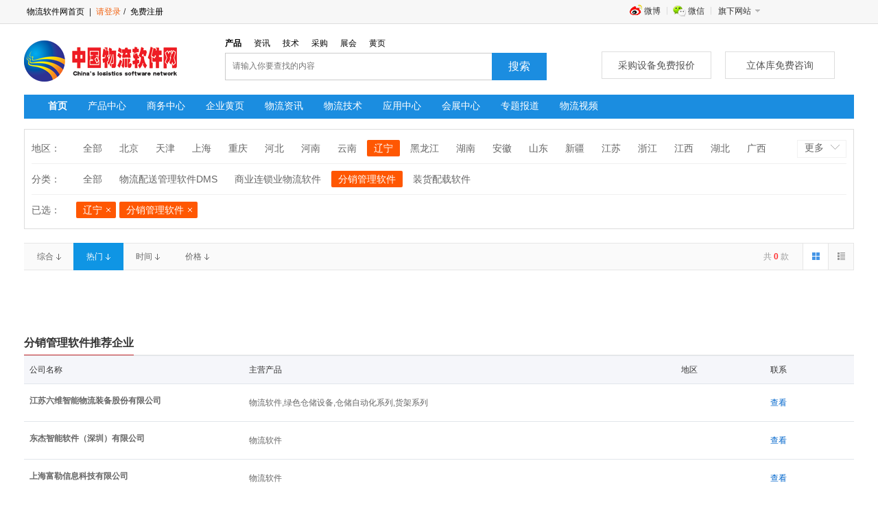

--- FILE ---
content_type: text/html; charset=utf-8
request_url: http://www.soft808.com/product/prolist/gt/2-16-12_91_7_543_0_0_1_i-1-a.html
body_size: 10747
content:
<!DOCTYPE html PUBLIC "-//W3C//DTD XHTML 1.0 Transitional//EN" "http://www.w3.org/TR/xhtml1/DTD/xhtml1-transitional.dtd">
<html xmlns="http://www.w3.org/1999/xhtml">
<head>
<meta http-equiv="Content-Type" content="text/html; charset=utf-8" />
<title>分销管理软件_产品中心_物流软件网</title>
<meta name="keywords" content="分销管理软件,分销管理软件最新报价,分销管理软件企业,分销管理软件品牌,分销管理软件参数" />
<meta name="description" content="物流产品网产品库提供 分销管理软件最新报价，分销管理软件企业，分销管理软件品牌，分销管理软件图片，分销管理软件参数等信息。还为您精选了分销管理软件公司黄页、行业资讯、价格行情、展会信息等。" />
<base href="http://www.soft808.com/"/>
<link rel="stylesheet" type="text/css" href="http://www.soft808.com/Public/Min/?f=/Public/Home/Css/base.css" />
<link rel="stylesheet" type="text/css" href="http://www.soft808.com/Public/Min/?f=/Public/Home/Css/product.css" />
<script type="text/javascript" src="http://www.soft808.com/Public/Min/?f=|/Public/Home/Js/jquery-1.8.3.min.js"></script>
<script type="text/javascript" src="http://www.soft808.com/Public/Min/?f=|/Public/Home/Js/jquery-toplink.js"></script>
<script type="text/javascript" src="http://www.soft808.com/Public/Min/?f=|/Public/Home/Js/script.js"></script>
<script type="text/javascript">
$(document).ready(function(){
  $(".select-more").click(function(){
  $(".select-list").toggle();
  });
});
</script>
<meta name="__tuopan808__" content="44ef81defb55caacc9374ffad2eeb2d3_ff20121d7a6f30115a28fdd6b2216df5" /></head>

<body>
<div class="top_bar">
  <div class="wrapper">
        <div class="client-nav"><span><a href="/">物流软件网首页</a> | <a href="/login/index.html" class="prominent" rel="nofollow">请登录</a>/<a href="/login/register.html" rel="nofollow"> 免费注册</a></span></div>    <div class="siderNav">
      <ul class="topmenu" clearfix="" id="jq_topmenu">
        <li class="weibo"> <strong> 微博 </strong>
          <div class="jq_hidebox" style="display:none;">
          	<div class="wbht"></div>
          </div>
        </li>
        <li class="weixin"> <strong> 微信 </strong>
          <div class="jq_hidebox" style="display: none; ">
            <div class="wxht"></div>
          </div>
        </li>

        <li class="webnav" qxpp="" style="background:none">
          <strong class="icon_arr"> 旗下网站 </strong>
          <div class="jq_hidebox" style="display: none; " block;=""> 
          	<a href="http://www.chache808.com/" target="_blank"> 叉车产品网 </a> <br>
            <a href="http://www.huojia808.com/" target="_blank"> 货架产品网 </a> <br>
            <a href="http://www.tuopan808.com/" target="_blank"> 托盘产品网 </a> <br>
            <a href="http://www.auto808.com/" target="_blank"> 仓储自动化网 </a> <br>
            <a href="http://www.soft808.com/" target="_blank"> 物流软件网 </a> <br> 
          </div>
        </li>
        <!--<li><a href="http://old.56products.com/" target="_blank" rel="nofollow">旧版回顾</a></li>-->
      </ul>
    </div>
  </div>
</div>
<div id="header">
    <h1 class="logo"><a href="/" class="sy-logo"><img width="223" height="60" border="0" alt="" src="/Public/Home/Images/logo.png" /></a></h1>
    <div class="search">
        <ul class="search-type">
          <li class="active"><a val="0" data="Product" href="javascript:void(0);" rel="nofollow">产品</a></li>
          <li><a val="1" data="News" href="javascript:void(0);" rel="nofollow">资讯</a></li>
          <li><a val="2" data="Technology" href="javascript:void(0);" rel="nofollow">技术</a></li>
          <li><a val="3" data="Trade" href="javascript:void(0);" rel="nofollow">采购</a></li>
          <li><a val="4" data="Exhibit" href="javascript:void(0);" rel="nofollow">展会</a></li>
          <li><a val="5" data="Company" href="javascript:void(0);" rel="nofollow">黄页</a></li>
        </ul>
        <div class="search-box" id="search_ad">
            <form id="search_frm" action="/search/index.html" method='get' target="_blank">
            <div class="search-keyword">
              <input type="text" maxlength="30" autocomplete="off" class="skey" name="keyword" value="" placeholder="请输入你要查找的内容" />
            </div>
            <input type="submit" class="search-btn sbtn" hideFocus="true" value="搜索" />
            <input type="hidden" class="skey" name="ctrl" id="ctrl" value="Product" />
          <input type="hidden" name="__tuopan808__" value="44ef81defb55caacc9374ffad2eeb2d3_ff20121d7a6f30115a28fdd6b2216df5" /></form>
        </div>
     </div>
     <div class="tools-nav btn-box">
      	<span class="my-auction-price-box"><a class="btn-1 quick_0" href="javascript:void(0);" data="a" rel="nofollow">立体库免费咨询</a><a class="btn-1 quick_1" href="javascript:void(0);" data="b" rel="nofollow">采购设备免费报价</a></span>
     </div>
</div>
<script>
$(function(){
	//通用搜索
	$('#ctrl').val('Product');
	$('.search-type li a').click(function(){
		var ctrl = $(this).attr('data');
		$('#ctrl').val(ctrl);
	})
	//微博微信触发显示
	$("#jq_topmenu li").hover(function(){
			$(this).addClass("hover").find("div.jq_hidebox").show();
		},function(){
			$(this).removeClass("hover").find("div.jq_hidebox").hide();
	});
	//快速咨询
	$('.quick_0,.quick_1').click(function(){
		var v = $(this).attr('data');
		if(v=='a'){
			$("#option").val('立体仓库咨询');
		}else if(v=='b'){
			$("#option").val('设备采购咨询');
		}
		$('.prompt').show();
		$('.prompt-bg').show();
	});
	$('.ui-dialog-close').click(function(){
		$('.prompt').hide();
		$('.prompt-bg').hide();
	});
})
</script>

<div class="layout100">
    <div class="yHeader">
        <!-- 导航   start  -->
        <div class="yNavIndex">
            
            <ul class="yMenuIndex">
    <li><a href="http://www.soft808.com" class="yMenua">首页</a></li>
    <li><a href="http://www.soft808.com/product/index.html">产品中心<span></span></a></li>
    <li><a href="http://www.soft808.com/trade/index.html">商务中心</a></li>
    <li><a href="http://www.soft808.com/company/index.html">企业黄页</a></li>
    <li><a href="http://www.soft808.com/news/index.html">物流资讯</a></li>
    <li><a href="http://www.soft808.com/technology/index.html">物流技术</a></li>
    <li><a href="http://www.soft808.com/apply/index.html">应用中心</a></li>
    <li><a href="http://www.soft808.com/exhibit/index.html">会展中心</a></li>
    <li><a href="http://www.soft808.com/special/index.html">专题报道</a></li>
    <li><a href="http://www.soft808.com/video/index.html">物流视频</a></li>
</ul>        </div>
        <!-- 导航   end  -->
    </div>
</div>
<div class="blank10 clear"></div>
<!--叉车-->
<!--自动化立体仓库-->
<!--自动货柜-->
<!--拣选系统-->
<!--电子标签-->
<!--物流软件-->
<!--仓储自动化系列-->
<!--输送-->
<div class="blank5 clear"></div>
<div class="wrapper clearfix">
<div class="select-box">
  <ul class="select">
		<li class="select-list">
		  <dl id="select1">
				<dt>地区：</dt>
				                <dd class="select-all "><a href="/product/prolist/gt/1-16-12_91_0_543_0_0_1_i-0-a.html">全部</a></dd>
                                <dd ><a href="/product/prolist/gt/1-16-12_91_2_543_0_0_1_i-0-a.html">北京</a></dd>                <dd ><a href="/product/prolist/gt/1-16-12_91_3_543_0_0_1_i-0-a.html">天津</a></dd>                <dd ><a href="/product/prolist/gt/1-16-12_91_10_543_0_0_1_i-0-a.html">上海</a></dd>                <dd ><a href="/product/prolist/gt/1-16-12_91_23_543_0_0_1_i-0-a.html">重庆</a></dd>                <dd ><a href="/product/prolist/gt/1-16-12_91_4_543_0_0_1_i-0-a.html">河北</a></dd>                <dd ><a href="/product/prolist/gt/1-16-12_91_17_543_0_0_1_i-0-a.html">河南</a></dd>                <dd ><a href="/product/prolist/gt/1-16-12_91_26_543_0_0_1_i-0-a.html">云南</a></dd>                <dd class="selected"><a href="/product/prolist/gt/1-16-12_91_7_543_0_0_1_i-0-a.html">辽宁</a></dd>                <dd ><a href="/product/prolist/gt/1-16-12_91_9_543_0_0_1_i-0-a.html">黑龙江</a></dd>                <dd ><a href="/product/prolist/gt/1-16-12_91_19_543_0_0_1_i-0-a.html">湖南</a></dd>                <dd ><a href="/product/prolist/gt/1-16-12_91_13_543_0_0_1_i-0-a.html">安徽</a></dd>                <dd ><a href="/product/prolist/gt/1-16-12_91_20_543_0_0_1_i-0-a.html">山东</a></dd>                <dd ><a href="/product/prolist/gt/1-16-12_91_32_543_0_0_1_i-0-a.html">新疆</a></dd>                <dd ><a href="/product/prolist/gt/1-16-12_91_11_543_0_0_1_i-0-a.html">江苏</a></dd>                <dd ><a href="/product/prolist/gt/1-16-12_91_12_543_0_0_1_i-0-a.html">浙江</a></dd>                <dd ><a href="/product/prolist/gt/1-16-12_91_15_543_0_0_1_i-0-a.html">江西</a></dd>                <dd ><a href="/product/prolist/gt/1-16-12_91_18_543_0_0_1_i-0-a.html">湖北</a></dd>                <dd ><a href="/product/prolist/gt/1-16-12_91_21_543_0_0_1_i-0-a.html">广西</a></dd>		  </dl>
          <div class="select-more"><a href="#">更多</a><span></span></div>
		</li>
        <li class="select-list" style="display:none;">
			<dl id="select1">
				<dt>地区：</dt>
				                <dd class="select-all "><a href="/product/prolist/gt/1-16-12_91_0_543_0_0_1_i-0-a.html">全部</a></dd>
				                <dd ><a href="/product/prolist/gt/1-16-12_91_2_543_0__1_i-0-a.html">北京</a></dd>                <dd ><a href="/product/prolist/gt/1-16-12_91_3_543_0__1_i-0-a.html">天津</a></dd>                <dd ><a href="/product/prolist/gt/1-16-12_91_10_543_0__1_i-0-a.html">上海</a></dd>                <dd ><a href="/product/prolist/gt/1-16-12_91_23_543_0__1_i-0-a.html">重庆</a></dd>                <dd ><a href="/product/prolist/gt/1-16-12_91_4_543_0__1_i-0-a.html">河北</a></dd>                <dd ><a href="/product/prolist/gt/1-16-12_91_17_543_0__1_i-0-a.html">河南</a></dd>                <dd ><a href="/product/prolist/gt/1-16-12_91_26_543_0__1_i-0-a.html">云南</a></dd>                <dd class="selected"><a href="/product/prolist/gt/1-16-12_91_7_543_0__1_i-0-a.html">辽宁</a></dd>                <dd ><a href="/product/prolist/gt/1-16-12_91_9_543_0__1_i-0-a.html">黑龙江</a></dd>                <dd ><a href="/product/prolist/gt/1-16-12_91_19_543_0__1_i-0-a.html">湖南</a></dd>                <dd ><a href="/product/prolist/gt/1-16-12_91_13_543_0__1_i-0-a.html">安徽</a></dd>                <dd ><a href="/product/prolist/gt/1-16-12_91_20_543_0__1_i-0-a.html">广东</a></dd>                <dd ><a href="/product/prolist/gt/1-16-12_91_32_543_0__1_i-0-a.html">新疆</a></dd>                <dd ><a href="/product/prolist/gt/1-16-12_91_11_543_0__1_i-0-a.html">江苏</a></dd>                <dd ><a href="/product/prolist/gt/1-16-12_91_12_543_0__1_i-0-a.html">浙江</a></dd>                <dd ><a href="/product/prolist/gt/1-16-12_91_15_543_0__1_i-0-a.html">江西</a></dd>                <dd ><a href="/product/prolist/gt/1-16-12_91_18_543_0__1_i-0-a.html">湖北</a></dd>                <dd ><a href="/product/prolist/gt/1-16-12_91_21_543_0__1_i-0-a.html">广西</a></dd>                <dd ><a href="/product/prolist/gt/1-16-12_91_29_543_0__1_i-0-a.html">甘肃</a></dd>                <dd ><a href="/product/prolist/gt/1-16-12_91_5_543_0__1_i-0-a.html">山西</a></dd>                <dd ><a href="/product/prolist/gt/1-16-12_91_6_543_0__1_i-0-a.html">内蒙</a></dd>                <dd ><a href="/product/prolist/gt/1-16-12_91_28_543_0__1_i-0-a.html">陕西</a></dd>                <dd ><a href="/product/prolist/gt/1-16-12_91_8_543_0__1_i-0-a.html">吉林</a></dd>                <dd ><a href="/product/prolist/gt/1-16-12_91_14_543_0__1_i-0-a.html">福建</a></dd>                <dd ><a href="/product/prolist/gt/1-16-12_91_25_543_0__1_i-0-a.html">贵州</a></dd>                <dd ><a href="/product/prolist/gt/1-16-12_91_30_543_0__1_i-0-a.html">青海</a></dd>                <dd ><a href="/product/prolist/gt/1-16-12_91_24_543_0__1_i-0-a.html">四川</a></dd>                <dd ><a href="/product/prolist/gt/1-16-12_91_31_543_0__1_i-0-a.html">宁夏</a></dd>                <dd ><a href="/product/prolist/gt/1-16-12_91_22_543_0__1_i-0-a.html">海南</a></dd>		  </dl>
          <div class="select-more selected-more"><a href="#">更多</a><span></span></div>
		</li>
        <li class="select-border-b">
			<dl id="select2">
				<dt>分类：</dt>
                				<dd class="select-all "><a href="/product/prolist/gt/1-16-12_91_7_0_0_0_1_i-0-a.html">全部</a></dd>
		                        <dd ><a href="/product/prolist/gt/2-16-12_91_7_541_0_0_1_i-1-a.html">物流配送管理软件DMS</a></dd>                <dd ><a href="/product/prolist/gt/2-16-12_91_7_542_0_0_1_i-1-a.html">商业连锁业物流软件</a></dd>                <dd class="selected"><a href="/product/prolist/gt/2-16-12_91_7_543_0_0_1_i-1-a.html">分销管理软件</a></dd>                <dd ><a href="/product/prolist/gt/2-16-12_91_7_544_0_0_1_i-1-a.html">装货配载软件</a></dd>		  </dl>
	  	</li>		<li class="select-result">
			<dl>
				<dt>已选：</dt>
				                <dd class="selected" id="selectA"><a href="#">辽宁</a></dd>                <dd class="selected" id="selectB"><a href="#">分销管理软件</a></dd>		  </dl>
		</li>
	</ul>
</div>
</div>
<div class="blank20"></div>
<div class="clear"></div>
<div class="wrapper clearfix mt20">
  <div class="sort-box clearfix">
    <div class="mode-switch" id="J_ModeSwitch">
        <a  href="/product/prolist/gt/1-16-12_91_7_543_1_0_1_i-0-a.html" title="切换到列表" data-mode="1"><i class="list-mode"></i></a>
    <a class="active" href="/product/prolist/gt/1-16-12_91_7_543_0_0_1_i-0-a.html" title="切换到大图" data-mode="2"><i class="pic-mode"></i></a> </div>
    <span class="total">共 <b>0</b> 款</span>
    <div class="sort">
        <a  href="/product/prolist/gt/2-16-12_91_7_543_0_3_0_i-1-a.html" title="由高到低"><em>综合</em><i class="down"></i></a>
    <a class="active" href="/product/prolist/gt/2-16-12_91_7_543_0_0_0_i-1-a.html" title="由高到低"><em>热门</em><i class="down"></i></a>
    <a  href="/product/prolist/gt/2-16-12_91_7_543_0_1_0_i-1-a.html" title="由高到低"><em>时间</em><i class="down"></i></a>
    <a  href="/product/prolist/gt/2-16-12_91_7_543_0_2_0_i-1-a.html" title="由高到低"><em>价格</em><i class="down"></i></a>
    </div>
    <div class="clear"></div>
  </div>
  <div class="pic-mode-box">
    <ul class="prolist_02">
            <div class="clear"></div>
    </ul>
        <div class="page"></div>
  </div>
</div>
<div class="clear"></div>

<div class="blank20"></div>
<div class="wrapper">
  <div class="company-mod">
    <div class="pro-company-hdtit">
      <h2 class="tit">分销管理软件推荐企业</h2>
    </div>
    <div class="bd">
      <table class="table-company-list">
        <colgroup>
          <col class="col-t1" />
          <col class="col-t2" />
          <col class="col-t3" />
          <col class="col-t4" />
        </colgroup>
        <thead>
          <tr>
            <th>公司名称</th>
            <th>主营产品</th>
            <th>地区</th>
            <th>联系</th>
          </tr>
        </thead>
        <tbody id="tbinfo">
          <tr>
            <td><h6> <a href="/site/index/mi/76.html" target="_blank">江苏六维智能物流装备股份有限公司</a></h6></td>
            <td><a href="#">物流软件,绿色仓储设备,仓储自动化系列,货架系列</a></td>
            <td></td>
            <td class="text-right"><div class="operate"><a href="/site/index/mi/76.html" target="_blank">查看</a></div></td>
          </tr><tr>
            <td><h6> <a href="/site/index/mi/28500.html" target="_blank">东杰智能软件（深圳）有限公司</a></h6></td>
            <td><a href="#">物流软件</a></td>
            <td></td>
            <td class="text-right"><div class="operate"><a href="/site/index/mi/28500.html" target="_blank">查看</a></div></td>
          </tr><tr>
            <td><h6> <a href="/site/index/mi/50.html" target="_blank">上海富勒信息科技有限公司</a></h6></td>
            <td><a href="#">物流软件</a></td>
            <td></td>
            <td class="text-right"><div class="operate"><a href="/site/index/mi/50.html" target="_blank">查看</a></div></td>
          </tr><tr>
            <td><h6> <a href="/site/index/mi/102.html" target="_blank">上海科箭软件科技有限公司</a></h6></td>
            <td><a href="#">物流软件</a></td>
            <td></td>
            <td class="text-right"><div class="operate"><a href="/site/index/mi/102.html" target="_blank">查看</a></div></td>
          </tr><tr>
            <td><h6> <a href="/site/index/mi/21018.html" target="_blank">三发机电（深圳）有限公司</a></h6></td>
            <td><a href="#">自动识别,物流软件,仓库设施技术,绿色仓储设备,仓储自动化系列</a></td>
            <td></td>
            <td class="text-right"><div class="operate"><a href="/site/index/mi/21018.html" target="_blank">查看</a></div></td>
          </tr><tr>
            <td><h6> <a href="/site/index/mi/73.html" target="_blank">合肥维天运通信息科技股份有限公司</a></h6></td>
            <td><a href="#">物流软件</a></td>
            <td></td>
            <td class="text-right"><div class="operate"><a href="/site/index/mi/73.html" target="_blank">查看</a></div></td>
          </tr><tr>
            <td><h6> <a href="/site/index/mi/17132.html" target="_blank">上海洛勤物流软件公司</a></h6></td>
            <td><a href="#">物流软件</a></td>
            <td>北京市</td>
            <td class="text-right"><div class="operate"><a href="/site/index/mi/17132.html" target="_blank">查看</a></div></td>
          </tr><tr>
            <td><h6> <a href="/site/index/mi/14521.html" target="_blank">曼哈顿软件</a></h6></td>
            <td><a href="#">物流软件</a></td>
            <td></td>
            <td class="text-right"><div class="operate"><a href="/site/index/mi/14521.html" target="_blank">查看</a></div></td>
          </tr><tr>
            <td><h6> <a href="/site/index/mi/14519.html" target="_blank">上海领道软件有限公司</a></h6></td>
            <td><a href="#">物流软件</a></td>
            <td></td>
            <td class="text-right"><div class="operate"><a href="/site/index/mi/14519.html" target="_blank">查看</a></div></td>
          </tr><tr>
            <td><h6> <a href="/site/index/mi/59.html" target="_blank">深圳市金谷科技有限公司</a></h6></td>
            <td><a href="#">物流软件</a></td>
            <td></td>
            <td class="text-right"><div class="operate"><a href="/site/index/mi/59.html" target="_blank">查看</a></div></td>
          </tr><tr>
            <td><h6> <a href="/site/index/mi/72.html" target="_blank">哲尼思（上海）软件科技有限公司  </a></h6></td>
            <td><a href="#">物流软件</a></td>
            <td></td>
            <td class="text-right"><div class="operate"><a href="/site/index/mi/72.html" target="_blank">查看</a></div></td>
          </tr><tr>
            <td><h6> <a href="/site/index/mi/13939.html" target="_blank">北京新聚思信息技术有限公司</a></h6></td>
            <td><a href="#">物流软件</a></td>
            <td></td>
            <td class="text-right"><div class="operate"><a href="/site/index/mi/13939.html" target="_blank">查看</a></div></td>
          </tr><tr>
            <td><h6> <a href="/site/index/mi/28660.html" target="_blank">山西中科华诺机械装备有限公司</a></h6></td>
            <td><a href="#">货架系列,仓储自动化系列,物流周边设备,绿色仓储设备,物流软件</a></td>
            <td>山西省</td>
            <td class="text-right"><div class="operate"><a href="/site/index/mi/28660.html" target="_blank">查看</a></div></td>
          </tr><tr>
            <td><h6> <a href="/site/index/mi/28674.html" target="_blank">连云港乔夫文化传播有限公司</a></h6></td>
            <td><a href="#">物流软件</a></td>
            <td>江苏省</td>
            <td class="text-right"><div class="operate"><a href="/site/index/mi/28674.html" target="_blank">查看</a></div></td>
          </tr><tr>
            <td><h6> <a href="/site/index/mi/28605.html" target="_blank">上海吉炎展览服务有限公司</a></h6></td>
            <td><a href="#">物流软件</a></td>
            <td>上海市</td>
            <td class="text-right"><div class="operate"><a href="/site/index/mi/28605.html" target="_blank">查看</a></div></td>
          </tr><tr>
            <td><h6> <a href="/site/index/mi/28580.html" target="_blank">青岛海纵国际物流有限公司</a></h6></td>
            <td><a href="#">起重与运输,仓库设施技术,物流软件,运输与配送服务,</a></td>
            <td>山东省</td>
            <td class="text-right"><div class="operate"><a href="/site/index/mi/28580.html" target="_blank">查看</a></div></td>
          </tr><tr>
            <td><h6> <a href="/site/index/mi/28563.html" target="_blank">永安建材</a></h6></td>
            <td><a href="#">物流软件,</a></td>
            <td>北京市</td>
            <td class="text-right"><div class="operate"><a href="/site/index/mi/28563.html" target="_blank">查看</a></div></td>
          </tr><tr>
            <td><h6> <a href="/site/index/mi/28528.html" target="_blank">宁波众合瑞通智能科技有限公司</a></h6></td>
            <td><a href="#">物流软件,自动识别</a></td>
            <td>浙江省</td>
            <td class="text-right"><div class="operate"><a href="/site/index/mi/28528.html" target="_blank">查看</a></div></td>
          </tr><tr>
            <td><h6> <a href="/site/index/mi/28521.html" target="_blank">山东索罗门电子商务有限公司</a></h6></td>
            <td><a href="#">物流软件,运输与配送服务</a></td>
            <td>山东省</td>
            <td class="text-right"><div class="operate"><a href="/site/index/mi/28521.html" target="_blank">查看</a></div></td>
          </tr><tr>
            <td><h6> <a href="/site/index/mi/28464.html" target="_blank">深圳市雨滴科技有限公司</a></h6></td>
            <td><a href="#">物流周边设备,物流软件,自动识别,智能交通,</a></td>
            <td>广东省</td>
            <td class="text-right"><div class="operate"><a href="/site/index/mi/28464.html" target="_blank">查看</a></div></td>
          </tr><tr>
            <td><h6> <a href="/site/index/mi/24492.html" target="_blank">广州工博计算机科技有限公司</a></h6></td>
            <td><a href="#">物流软件,</a></td>
            <td>广东省</td>
            <td class="text-right"><div class="operate"><a href="/site/index/mi/24492.html" target="_blank">查看</a></div></td>
          </tr><tr>
            <td><h6> <a href="/site/index/mi/24486.html" target="_blank">深圳市里门物流服务有限公司</a></h6></td>
            <td><a href="#">物流周边设备,物流软件,运输与配送服务</a></td>
            <td>广东省</td>
            <td class="text-right"><div class="operate"><a href="/site/index/mi/24486.html" target="_blank">查看</a></div></td>
          </tr><tr>
            <td><h6> <a href="/site/index/mi/22362.html" target="_blank">上海合畅计算机科技有限公司</a></h6></td>
            <td><a href="#">物流软件</a></td>
            <td>上海市</td>
            <td class="text-right"><div class="operate"><a href="/site/index/mi/22362.html" target="_blank">查看</a></div></td>
          </tr><tr>
            <td><h6> <a href="/site/index/mi/27.html" target="_blank">北京易流网络科技有限公司</a></h6></td>
            <td><a href="#">物流软件,仓储自动化系列,货架系列,托盘系列,叉车系列</a></td>
            <td></td>
            <td class="text-right"><div class="operate"><a href="/site/index/mi/27.html" target="_blank">查看</a></div></td>
          </tr><tr>
            <td><h6> <a href="/site/index/mi/17487.html" target="_blank">苏州星通科远自动化设备有限公司</a></h6></td>
            <td><a href="#">物流周边设备,物流软件,智能交通</a></td>
            <td>江苏省</td>
            <td class="text-right"><div class="operate"><a href="/site/index/mi/17487.html" target="_blank">查看</a></div></td>
          </tr><tr>
            <td><h6> <a href="/site/index/mi/13371.html" target="_blank">曼哈特软件（上海）有限公司</a></h6></td>
            <td><a href="#">仓储自动化系列,物流软件,自动识别</a></td>
            <td>上海市</td>
            <td class="text-right"><div class="operate"><a href="/site/index/mi/13371.html" target="_blank">查看</a></div></td>
          </tr><tr>
            <td><h6> <a href="/site/index/mi/109.html" target="_blank">唯智信息技术（上海）有限公司</a></h6></td>
            <td><a href="#">物流软件</a></td>
            <td>上海市</td>
            <td class="text-right"><div class="operate"><a href="/site/index/mi/109.html" target="_blank">查看</a></div></td>
          </tr><tr>
            <td><h6> <a href="/site/index/mi/28681.html" target="_blank">广州旭程货运代理湛江分公司</a></h6></td>
            <td><a href="#">物流软件</a></td>
            <td>广东省</td>
            <td class="text-right"><div class="operate"><a href="/site/index/mi/28681.html" target="_blank">查看</a></div></td>
          </tr>        </tbody>
      </table>
    </div>
  </div>
</div>

<!-- 20240311
<script>
(function(){
    var bp = document.createElement('script');
    var curProtocol = window.location.protocol.split(':')[0];
    if (curProtocol === 'https'){
   bp.src = 'https://zz.bdstatic.com/linksubmit/push.js';
  }
  else{
  bp.src = 'http://push.zhanzhang.baidu.com/push.js';
  }
    var s = document.getElementsByTagName("script")[0];
    s.parentNode.insertBefore(bp, s);
})();
</script>
-->
<div class="blank20"></div>
<div class="footerBg mt15">
  <div class="footer">
    <div class="footer-bottom">
     <p><a rel="nofollow" href="/hnew/about/about.html" target="_blank">关于我们</a> | <a rel="nofollow" href="/hnew/about/honour.html" target="_blank">网站荣誉</a> | <a rel="nofollow" href="/hnew/about/lishi/index.html" target="_blank">网站理事</a> | <a rel="nofollow" href="/hnew/about/hyzn.html" target="_blank">会员指南</a><!-- | <a rel="nofollow" href="/hnew/about/service.html" target="_blank">广告服务</a>--> | <a rel="nofollow" href="/hnew/about/hylg.html" target="_blank">欢迎来稿</a> | <a rel="nofollow" href="/hnew/about/links.html" target="_blank">友情连接</a> | <a rel="nofollow" href="/hnew/about/contactus.html" target="_blank">联系我们</a></p>

      <p class="copyText"> <span>版权所有&copy;2000-2021 <a href="http://www.soft808.com/">物流软件网</a></span>  </p>
       <p><span>CopyRight&copy;www.soft808.com. All Rights Reserved</span></p>
	   <p><a href="https://beian.miit.gov.cn" target="_blank">京ICP备19011041号-8</a></p>
    </div>
  </div>
</div>
<!--快速咨询-->
<div class="prompt">
    <div class="prompt-title"><a class="ui-dialog-close" title="关闭"></a></div>
    <div class="prompt-input-content  pop-h390">
        <div class="pop-form-box">
            <div class="form-consult-title">
                <H2 class="tit">10秒快速发布需求</H2>
                <P>让物流专家来找您</P> 
            </div>
            <div class="ask-main">
                
                <div class="ask-form">
                    <div class="ask-form-item" id="form-item-account">
                      <label>我需要</label>
                      <select name="option" id="option" class="form-select">
                        <option value="设备采购咨询">设备采购咨询</option>
                        <option value="物流规划咨询">物流规划咨询</option>
                        <option value="立体仓库咨询">立体仓库咨询</option>
                        <option value="其它免费咨询">其它免费咨询</option>
                      </select>   
                    </div>
                    
                    <div class="ask-form-item" id="form-item-account">
                      <label>您的手机</label>
                      <input type="text" id="mobile" name="mobile" class="field" autocomplete="off" maxlength="20" placeholder="请输入您的常用手机号" onblur="check_mobile();" />   
                    </div>
                    <div class="ask-form-item" id="form-item-account">
                      <label>手机验证码</label>
                      <input type="text" id="mobile_code" name="mobile_code" class="field  phonecode" autocomplete="off" maxlength="6" placeholder="请输入验证码" errormsg="格式错误，应为4位纯数字，请检查." verifymsg="验证码错误，请与短信核对." nullmsg="手机验证码不能为空，请填写." onblur="check_mcode();" />   
                      <input type="button" id="btnsms" class="verify-btn btn-phonecode fl ml10" style="font-size:12px; font-family:'微软雅黑'" value="获取验证码" />
                    </div>
                    <div id="error_mcode" class="ask-input-tip" style="display:none;">
                        <span class="error error_mcode"></span>
                    </div>
                    <div class="mt10">
                      <button type="button" class="ask-btn-register btn-primary">免费咨询</button>
                    </div>
                </div>
                
            </div>
        </div>
    </div>
</div>
<div class="prompt-bg"></div>
<script>
	//发送短信验证码
    var wait = 60;
    $(".verify-btn").click(function(){
		var mobile = $('#mobile').val();
		check_mobile();
		$.post("/login/getcode.html", {'mobile':mobile}, function(data) {
			if(data.status==200){
				time();           
			}
		},'json');
    })	
	
	function time() {
		if (wait == 0) {
			$("#btnsms").removeAttr("disabled");
			$("#btnsms").val("获取短信验证码");
			wait = 60;
		} else {
			$("#btnsms").attr("disabled",true);
			$("#btnsms").val(wait+"秒后重新获取");
			wait--;
			setTimeout(function () {
			   time();
			},1000)
		}
	}
	
	//校验短信验证码
	function verify_mcode(mobile,vcode){
		if(mobile=='') return 404;	
		var result;
		$.ajax({
			url: "/login/verifycode.html",
			async: false,
			type: 'POST',
			data: {mobile:mobile,vcode:vcode},
			success: function(re){
			   result = re.status;
		   }
		});
		return result;
	}
	
	//验证手机号格式
	function check_mobile(){
		var mobile = $('#mobile').val();
		var regx = /^(((13[0-9]{1})|(15[0-9]{1})|(17[0-9]{1})|(18[0-9]{1})|(19[0-9]{1}))+\d{8})$/;
		if(mobile==''){
			showTips('error_mcode','手机号不能为空.');return false;
		}else if(!regx.test(mobile)){
			showTips('error_mcode','手机号格式错误，请仔细检查.');return false;
		}else{
			hideTips('error_mcode');return true;
		}
	}
	
	//手机验证码
	function check_mcode(){
		var mobile = $('#mobile').val();
		var mcode = $('#mobile_code').val();
		var regx = /^[0-9]{4}$/;
		if(mcode==''){
			showTips('error_mcode',$('#mobile_code').attr('nullmsg'));return false;
		}else if(!regx.test(mcode)){
			showTips('error_mcode',$('#mobile_code').attr('errormsg'));return false;
		}else if(verify_mcode(mobile,mcode)!=200){
			showTips('error_mcode',$('#mobile_code').attr('verifymsg'));return false;
		}else{
			hideTips('error_mcode');return true;
		}	
	}
	
	function prompt_from(){
		var _html = "<div class='ask-form'>";
			_html += "    <div class='ask-form-item' id='form-item-account'>";
			_html += "      <label>我需要</label>";
			_html += "      <select name='option' id='option' class='form-select'>";
			_html += "       <option value='设备采购咨询'>设备采购咨询</option>";
			_html += "       <option value='物流规划咨询'>物流规划咨询</option>";
			_html += "       <option value='立体仓库咨询'>立体仓库咨询</option>";
			_html += "       <option value='其它免费咨询'>其它免费咨询</option>";
			_html += "      </select>";
			_html += "    </div>";
			_html += "    <div class='ask-form-item' id='form-item-account'>";
			_html += "      <label>您的手机</label>";
			_html += "      <input type='text' id='mobile' name='mobile' class='field' autocomplete='off' maxlength='20' placeholder='请输入您的常用手机号' onblur=\'check_mobile();\' />   ";
			_html += "    </div>";
			_html += "    <div class='ask-form-item' id='form-item-account'>";
			_html += "      <label>手机验证码</label>";
			_html += "      <input type='text' id='mobile_code' name='mobile_code' class='field  phonecode' autocomplete='off' maxlength='6' placeholder='请输入验证码' errormsg='格式错误，应为4位纯数字，请检查.' verifymsg='验证码错误，请与短信核对.' nullmsg='手机验证码不能为空，请填写.' onblur=\'check_mcode();\' />   ";
			_html += "      <input type='button' id='btnsms' class='verify-btn btn-phonecode fl ml10' style='font-size:12px; font-family:'微软雅黑'' value='获取验证码' />";
			_html += "    </div>";
			_html += "    <div id='error_mcode' class='ask-input-tip' style='display:none;'>";
			_html += "      <span class='error error_mcode'></span>";
			_html += "    </div>";
			_html += "    <div class='mt10'>";
			_html += "      <button type='button' class='ask-btn-register btn-primary'>免费咨询</button>";
			_html += "    </div>";
			_html += "</div>";
			return _html;
	}
	
	function bootstrap(st,msg){
		if(st==200){
			tip_css = 'tip-icon';
			tip_txt = '稍后我们的专业客服人员会联系您。';
		}else{
			tip_css = 'tip-icon1';
			tip_txt = '感谢您的信赖与支持。';
		}
		var _html_tip = "<div class='ask-main'>";
			_html_tip += "   <div class='m-success-tip'>";
			_html_tip += "		<div class='tip-inner'>";
			_html_tip += "			<i class='"+tip_css+"'></i>";
			_html_tip += "			<h3 class='tip-title'>"+msg+"</h3>";
			_html_tip += "			<div class='tip-hint'>"+tip_txt+"<a id='times' class='ftc3 ml10'>5 秒后关闭</a></div>";
			_html_tip += "		</div>";
			_html_tip += "	</div>";
			_html_tip += "</div>";
		return _html_tip;
	}
	
	function time_close(str){
		var htm_from = prompt_from();
		$('.ask-main').html(str);
		var times = 5;
		t = setInterval(function () {
			if(times<=0){
				$('.prompt').hide();
				$('.prompt-bg').hide();
				$('.ask-main').html(htm_from);
				clearInterval(t);
			}
			$('#times').text(times+' 秒后关闭');
			times--;
		}, 1000);	
	}
	
	$('.btn-primary').click(function(){
		if(check_mobile() && check_mcode()){
			var option = $('#option').val();
			var mobile = $('#mobile').val();
			var mcode = $('#mobile_code').val();
			
			$.post("/quickask/publish.html", {'option':option,'mobile':mobile,'mcode':mcode}, function(data) {
				if(data.status==200){
					var tip_htm = bootstrap(data.status,data.info);
					time_close(tip_htm);
				}else{
					var tip_htm = bootstrap(data.status,data.info);
					$('.ask-main').html(tmp);
					time_close(tip_htm);
				}
			},'json');
		}else{
			return false;	
		}
	})
	
	function showTips(msgid,msg){
		if (msgid==''){ return; }
		if (msg==''){ msg='Error!'; }
		$('.'+msgid).html('<i class="ask-i-error"></i>'+msg);
		$('#'+msgid).show();
	}
	function hideTips(msgid){
		$('.'+msgid).html('');
		$('#'+msgid).hide();
	}
</script>
<!-- 20240311
<script>
var _hmt = _hmt || [];
(function() {
  var hm = document.createElement("script");
  hm.src = "https://hm.baidu.com/hm.js?a1a9a2cc6057418155a7e429c752f870";
  var s = document.getElementsByTagName("script")[0]; 
  s.parentNode.insertBefore(hm, s);
})();
</script>
<script language="javascript" src="http://count1.51yes.com/click.aspx?id=18632383&logo=8"></script>
<script src="http://s96.cnzz.com/stat.php?id=4179493&web_id=4179493&show=pic1" language="JavaScript"></script>
-->
<!--搜索-->
<script type="text/javascript">
    var seakey =$('#seakey');
    $(function(){
        // 搜索框
        var keyval = seakey.val();  
        seakey.focus(function() {if ($(this).val() == keyval) {$(this).val("");}});
        seakey.blur(function() {if ($(this).val()== "") {$(this).val(keyval);}}); 
        $('.search-type a').click(function(){
            $(this).parents('ul').children('li').removeClass("active");
            $(this).parents('li').addClass("active");
            $('#searchtype').attr('value',$(this).attr('val'));
        });
        $('#seaForm').click(function(){
            if (seakey.val()==""||seakey.val()=="请输入关键词"){ 
              popup.error("请输入关键词");
              setTimeout(function(){
                popup.close("asyncbox_error");
              },2000);
              seakey.focus();
              return false;
            }else{
              $('#form_search').submit();
            }
        });
    });
</script>
</body>
</html>

--- FILE ---
content_type: text/css; charset=utf-8
request_url: http://www.soft808.com/Public/Min/?f=/Public/Home/Css/base.css
body_size: 3807
content:
body,h1,h2,h3,h4,h5,h6,dl,dt,dd,ul,ol,li,th,td,p,blockquote,pre,form,fieldset,legend,input,button,textarea,hr{margin:0;padding:0}body{font:12px/1.5 microsoft yahei,Arial;background-color:#fff;font-family:"微软雅黑",'Microsoft YaHei','\5FAE\8F6F\96C5\9ED1',arial}select,input,button{vertical-align:middle;font-size:100%;transition:all 1s ease 0s;outline:none}ul,ol{list-style:none}fieldset,img{border:0}em{font-style:normal}i{font-style:normal}.clear{clear:both;display:block;height:0;visibility:hidden;font:0/0 arial}.clearfix:after{content:" ";display:block;visibility:hidden;clear:both;height:0;font-size:0}.clearfix{*zoom:1}a{color:#000;text-decoration:none;font-family:"微软雅黑",'Microsoft YaHei','\5FAE\8F6F\96C5\9ED1',arial}a:hover{color:#ff8400;text-decoration:none}.layout{clear:both}.fl{float:left}.fr{float:right}.mt10{MARGIN-TOP:10px}.mt20{MARGIN-TOP:20px}.mt30{MARGIN-TOP:30px}.mt50{MARGIN-TOP:50px}.blank5,.blank8,.blank12,.blank10,.blank15.blank20,.blank25,.blank30,.blank40{clear:both;overflow:hidden}.blank5{height:5px}.blank8{height:8px}.blank12{height:12px}.blank10{height:10px}.blank15{height:15px}.blank20{height:20px}.blank25{height:25px}.blank30{height:30px}.blank40{height:40px}.pt10{padding-top:10px}.pt5{padding-top:5px}.ptb5{padding-top:5px}.layout{clear:both}.wrapper{width:1210px;margin:0
auto;color:#333}.layout100{clear:both}.mod{clear:both}.bd{clear:both}.top_bar{line-height:34px;BACKGROUND:#f7f7f7;HEIGHT:34px;border-bottom-width:1px;border-bottom-style:solid;border-bottom-color:#ddd}.top_bar
a{color:#666}.top_bar a:hover{color:#1f4f88;text-decoration:none}.top_bar .client-nav{float:left;*width:136px;font-size:12px;padding-top:0px;padding-right:0px;padding-bottom:0px;padding-left:0;margin-right:-11px}.top_bar .client-nav
a{color:#000;margin:0
11px 0 11px}.top_bar .client-nav a:hover{color:#f26413;text-decoration:none}.top_bar .client-nav
span{padding-right:7px}.top_bar .client-nav span
a{margin:0
4px;color:#000}.top_bar .client-nav span a:hover{color:#f26413}.top_bar .client-nav span
a.prominent{COLOR:#f26413}.top_bar
.siderNav{position:absolute;right:0;top:0;width:370px;_width:310px}.topmenu li,.topmenu strong.icon_arr,.topmenu li.weibo strong,.topmenu li.weixin strong,.topmenu .focusht,.topmenu .wxht,.topmenu
.wbht{background:url(/Public/Home/images/topmenu.png) no-repeat}.topmenu{margin-top:5px;line-height:22px;color:#333}.topmenu
li{float:left;position:relative;background-position:right top}.topmenu
strong{display:block;position:relative;height:25px;padding:0
10px;font-weight:normal;cursor:default;z-index:20}.topmenu
.jq_hidebox{display:none;position:absolute;left:0;top:25px;padding:10px;border:1px
solid #dfdfdf;box-shadow:0 1px 2px #ccc;background:#fff;z-index:10}.topmenu li.hover
strong{border:1px
solid #dfdfdf;border-bottom:none;background-color:#fff}.topmenu
li.hover{margin:-1px -1px 0 -1px}.topmenu
li.htphone{_width:83px}.topmenu li.htphone
.jq_hidebox{width:71px;padding:1px
5px 0}.topmenu
.htphonebox{padding:5px;border-top:1px solid #f3f3f3}.topmenu
strong.icon_arr{padding-right:23px;background-position:right -23px}.topmenu li.hover
strong.icon_arr{background-position:right -46px}.topmenu
li.weibo{_width:65px}.topmenu li.weibo
strong{padding-left:29px;background-position:0 -75px}.topmenu li.weibo
.jq_hidebox{width:120px}.topmenu
li.weixin{_width:66px}.topmenu li.weixin
strong{padding-left:30px;background-position:0 -46px}.topmenu
li.webnav{_width:83px}.topmenu li.webnav
.jq_hidebox{width:100px;left:-39px}.topmenu
li.qxpp{background:none}.topmenu li.qxpp
.jq_hidebox{width:160px;left:-99px}.topmenu .jq_hidebox
a{color:#666}.topmenu
li.nojq{margin:0;background:none}.topmenu
.focusht{display:block;width:155px;height:50px;background-position:0 -106px;text-indent:-100em;overflow:hidden}.topmenu
.wbht{height:120px;width:120px;padding-left:0px;background-position:0 -250px}.topmenu .wbht
span{display:inline-block;padding-top:3px;color:#666}.topmenu
.wxht{height:120px;width:120px;padding-left:0px;background-position:0 -110px}.topmenu .wxht
span{display:inline-block;padding-top:3px;color:#666}.topmenu
.aSty01{margin:0}.topmenu .aSty01
dt{margin-top:6px;padding:5px
0 2px 0;border-top:1px solid #e5e5e5}.topmenu .aSty01
dd{margin:0}.topmenu .aSty01 dd
a{color:#666}.topmenu .aSty01 dd a:hover{color:#c00}#header{MARGIN:0px auto;WIDTH:1210px;height:85px}#header
.logo{float:left;display:inline;margin-left:0px;margin-top:24px}#header .sy-logo{width:223px;height:60px;background-image:url(/Public/Home/images/logo.png);display:block}.search{float:left;width:469px;padding:18px
0 0 70px}.search-type{padding:0
0 4px;height:20px;overflow:hidden}.search-type
li{float:left;width:42px;height:20px;line-height:20px;color:#666;cursor:pointer}.search-type
.active{color:#333;font-weight:bold;cursor:default}.search-box{position:relative;padding:0
80px 0 0;height:40px;overflow:hidden;zoom:1}.search-keyword{padding:7px
10px;border:1px
solid #ccc;border-right:0 none;height:24px;line-height:24px}.search-keyword
input{height:22px;font:12px/22px arial;border:0
none;width:368px;color:#999;outline:0
none}.search-keyword .input-focus{color:#333}.search-btn{position:absolute;right:0;top:0;width:80px;height:40px;background:#1b8de0;border:0
none;overflow:hidden;cursor:pointer;outline:0
none;font:16px/40px 'Microsoft YaHei','\5FAE\8F6F\96C5\9ED1',arial;color:#fff}.search-keyword-focus{border:1px
solid #008ee1}.search-btn:hover{opacity:0.8}.tools-nav{float:left;width:400px;margin:40px
0 0 20px;overflow:hidden}.tools-nav .btn-1{border-image:none;width:158px;height:38px;text-align:center;color:#555;line-height:38px;font-size:14px;cursor:pointer;background-color:#FFF;display:block;font-family:"微软雅黑",'Microsoft YaHei','\5FAE\8F6F\96C5\9ED1',arial;float:right;border:1px
solid #ddd;margin-left:20px}.tools-nav .btn-1:hover{opacity:0.8;color:#555;text-decoration:none}.contentMod{clear:both}.area-section{clear:both;float:none}.list_14_01{padding-bottom:0px}.list_14_01
LI{PADDING-LEFT:9px;FONT-SIZE:14px;BACKGROUND:url(/Public/Home/images/dot.gif) no-repeat 0px 12px;COLOR:#3A3A3A;LINE-HEIGHT:28px}.list_14_01 LI
A{COLOR:#343434;TEXT-DECORATION:none}.list_14_01 LI A:hover{COLOR:#c00;text-decoration:none}.list_14_01 LI
span{FONT-SIZE:12px;MARGIN-LEFT:8px;COLOR:#9a9a9a}.footer{margin:0px
auto;width:1210px}.footerLink{padding:35px
0px}.footerLink
h3{padding-bottom:10px}.linkList{padding:0px
65px 0px 0px;height:155px;border-right-color:rgb(202, 202, 202);border-right-width:1px;border-right-style:solid;margin-right:35px}.linkList
a{color:rgb(159, 159, 159);line-height:30px;font-size:12px;display:block}.linkList a:hover{color:rgb(0,91,172)}.footerCode{padding-left:25px}.footerCode
h3{margin-left:20px}.footerCode
.codeDiv{margin:0px
10px;width:95px;text-align:center;color:rgb(87, 87, 87);float:left}.footerCode .codeDiv
label{margin:5px
0px 10px;color:rgb(87, 87, 87);display:block}.footerCode
.codeImg{width:78px;height:78px}.footer-bottom{padding:35px
0;text-align:center;line-height:24px}.footer-bottom{border-top-width:1px;border-top-style:solid;border-top-color:#CCC}.copyText
span{line-height:24px;font-size:12px}.container{}.ad-list_01{CLEAR:both;margin-left:-6px}.ad-list_01
LI{FLOAT:left;margin-left:6px}.adml6{margin-left:6px}.admr6{margin-right:6px}.logo-item-Wrap{padding-top:0px;margin:0px
auto}.logo-item-Wrap .logo-list-item{border-bottom:1px solid #efefef;border-left:1px solid #efefef;border-right:1px solid #efefef}.logo-item-Wrap .logo-list-item
li{float:left;width:150px;height:83px;margin-left:0px;border-left:1px solid #efefef;border-top:1px solid #efefef}.logo-item-Wrap .logo-list-item
li{_margin-bottom:100px}.logo-item-Wrap .logo-list-item
li.delnone{border-right::none}.logo-item-Wrap .logo-list-item li
a{width:150px;height:100%;display:inline-block;*display:inline;_zoom:1;position:relative;_position:static;overflow:hidden;text-align:center}.logo-item-Wrap .logo-list-item
.cover{width:120px;height:43px;transition:transform .3s;padding-top:10px}.logo-item-Wrap .logo-list-item li a:hover
.cover{transform:scale(1.2)}.logo-item-Wrap .logo-list-item li a:hover .item-offer-title{visibility:visible \9}.logo-item-Wrap .logo-list-item .item-offer-title{position:absolute;bottom:0;left:0;width:100%;height:100%;background-color:#212121;background-color:rgba(33,33,33,.8);filter:alpha(opacity=80) \9;color:#fff;display:block;opacity:0;transform:scale(1.2);transition:opacity .3s,transform .3s;z-index:2;visibility:hidden \9}.logo-item-Wrap .logo-list-item .item-offer-title:hover{opacity:1;transform:scale(1)}.logo-item-Wrap .logo-list-item .item-offer-title
span{padding:24px
10px 0;display:inline-block;*display:inline;line-height:1.3em;zoom:1}.logo-item-Wrap .logo-list-item li .info-box{margin-top:0px}.logo-item-Wrap .logo-list-item li
H3{font-size:12px;line-height:30px;font-weight:normal;text-align:center;height:30px}.logo-item-Wrap .logo-list-item li H3
A{COLOR:#000;TEXT-DECORATION:none}.logo-item-Wrap .logo-list-item li H3 A:hover{COLOR:#000;TEXT-DECORATION:none}.prompt{width:520px;position:fixed;border:1px
solid #999;top:50%;left:50%;display:none;background:#fff;z-index:9999;margin-left:-260px;margin-top:-210px;-webkit-box-shadow:0 3px 9px rgba(0, 0, 0, 0.5);box-shadow:0 3px 9px rgba(0,0,0,0.5);background-clip:padding-box}.pop-h420{height:420px}.pop-h390{height:390px}.pop-h270{height:270px}.prompt-title{width:100%;margin:0px
0px 0px 0px;line-height:20px;height:20px;font-size:14px;position:relative;background:#ff3d37}.prompt-title
span{position:absolute;font-size:14px;height:20px;float:left;display:block;padding-left:10px}.prompt-title span
a{display:block}.prompt-title .ui-dialog-close{cursor:pointer;display:block;position:absolute;z-index:100000;top:3px;right:10px;overflow:hidden;width:13px;height:13px;font-size:0;background-image:url(/Public/Home/images/dialog.png);background-repeat:no-repeat;background-position:0px 0px}.prompt-content{margin-top:20px}.prompt-bg{width:100%;height:100%;position:fixed;top:0px;left:0px;background:#000;filter:alpha(opacity=70);-moz-opacity:0.7;-khtml-opacity:0.7;opacity:0.7;display:none;z-index:9998}.form-consult-title{padding:10px
0px 20px 0px;background:#ff3d37;text-align:center}.form-consult-title
.tit{font-size:24px;height:35px;line-height:35px;color:#FFF}.form-consult-title
p{color:#FFF;font-size:14px;height:30px;line-height:30px}.ask-main{margin:20px
auto 30px}.ask-form{width:340px;margin-top:0px;margin-right:auto;margin-bottom:0px;margin-left:auto}.ask-form-item{position:relative;border:solid 1px #ddd;width:340px;height:40px;z-index:0;margin-top:20px}.ask-form-item
label{float:left;width:80px;height:40px;line-height:40px;padding-left:20px;font-size:14px;color:#666;background-color:#fcfcfc}.ask-form-item
txt{margin-top:2px!important}.ask-form-item
.field{border:0
none;font-size:14px;width:220px;height:20px;padding-bottom:10px;padding-left:20px;padding-top:10px}.ask-form-item .form-select{height:20px;border:0
none;color:#333;width:220px;height:20px;padding-left:20px;font:14px/20px 'Microsoft YaHei','微软雅黑';margin-top:10px}.ask-form-item .field
span{display:none}.ask-form-item .form-authcode,.form-item
.phonecode{width:150px}.ask-form-item .img-code{position:absolute;right:3px;top:3px;width:110px;height:34px;cursor:pointer}.btn-phonecode{position:absolute;right:3px;top:3px;width:90px;height:34px;border:none;background:#f2f2f2;color:#333;padding:0;cursor:pointer;font-family:"微软雅黑",'Microsoft YaHei','\5FAE\8F6F\96C5\9ED1',arial}.form-agreen{color:#333;font-size:12px}.form-agreen
input{width:18px;height:18px;border:solid 1px #cfd1d3;vertical-align:text-top;padding:0;margin:0;margin-right:10px}.form-agreen
a{color:#38f}.ask-btn-register{width:100%;height:46px;color:#fff;background:#e22;border:0;font-size:16px;font-family:"Microsoft YaHei","Hiragino Sans GB"}.ask-i-def,.ask-i-error{background:url(/Public/Home/images/rl_icon.png) no-repeat}.ask-input-tip{color:#c5c5c5;height:20px;font-size:12px;padding-top:5px}.ask-input-tip span
i{display:inline-block;width:16px;height:16px;vertical-align:text-top;margin-right:8px}.ask-input-tip
.error{color:#e22}.ask-i-error{background-position:-17px 0px}.ask-i-def{background-position:0 0px}.page
.current{background-color:#1b8de0!important;color:#FFF;border:1px
solid #1b8de0}.m-success-tip{padding:30px
0 22px;text-align:center}.m-success-tip .tip-inner{display:inline-block;*display:inline;*zoom:1;padding-left:95px;text-align:left}.m-success-tip .tip-icon{display:inline-block;background-image:url(/Public/Home/images/sprite-tip.png);background-repeat:no-repeat}.m-success-tip .tip-icon{float:left;width:70px;height:70px;margin-right:25px;margin-left:-95px;_display:inline}.m-success-tip .tip-icon1{display:inline-block;background-image:url(/Public/Home/images/sprite-tip.png);background-repeat:no-repeat}.m-success-tip .tip-icon1{float:left;width:70px;height:70px;margin-right:25px;margin-left:-95px;_display:inline;background-position:-70px 0px}.m-success-tip .tip-title{margin-top:9px;font:24px/32px "Microsoft YaHei";color:#333}.m-success-tip .tip-hint{font:14px/26px "Microsoft YaHei";color:#999}.m-success-tip .tip-hint{font:16px/26px "Microsoft YaHei";color:#999}.m-success-tip .tip-complete{margin-top:17px}.m-success-tip
.ftc3{color:#005ea7}.friend{margin:10px
auto 0;border-bottom:1px solid #e5e5e5;border-top:1px solid #e5e5e5;padding:15px
0}.friend
dl{margin:0
auto;width:1210px;clear:both;overflow:hidden;line-height:28px;font-size:14px}.friend
dt{float:left;width:75px;line-height:28px}.friend
dd{float:right;width:1135px;line-height:28px;color:#ccc}.friend dd
a.shenqing{color:#1565c0}

--- FILE ---
content_type: text/css; charset=utf-8
request_url: http://www.soft808.com/Public/Min/?f=/Public/Home/Css/product.css
body_size: 4559
content:
.ifAreaR{width:1010px;float:left;position:relative;margin-left:200px}.nav_box{overflow:hidden;height:30px;border:solid 1px #e6e6e6;padding:10px
0}.nav_bd
a{font-size:14px;display:block;padding:0
10px;line-height:30px;float:left}.nav_box
span{float:left;height:30px;margin-right:16px}em,i{font-style:normal}.yHeader{width:100%}.yNavIndex{width:1210px;margin:18px
auto 0;height:35px;position:relative;background-color:#1b8de0}.yNavIndex
.yMenuIndex{margin-left:20px;height:33px;border-bottom:0px solid #2d2d2d}.yNavIndex .yMenuIndex li
a{position:relative;display:inline-block;font-size:14px;color:#FFF;line-height:32px;height:32px;padding:0
0px}.yNavIndex .yMenuIndex li
a.yMenua{font-weight:bold;border-bottom:0px solid #2d2d2d}.yNavIndex .yMenuIndex li a:hover{font-weight:bold;border-bottom:0px solid #2d2d2d}.yNavIndex .yMenuIndex
li{float:left;height:33px;padding:0
15px}.pullDown{z-index:1;position:absolute}.pullDownTitle{height:35px;width:190px;background:#c60a09;color:#fff;font-size:16px;font-weight:normal;text-align:center;line-height:35px}.pullDownList{width:188px;height:460px;position:relative;z-index:2;background-color:#f9f9f9;padding-top:10px}.pullDownList{border-right-width:1px;border-bottom-width:1px;border-left-width:1px;border-right-style:solid;border-bottom-style:solid;border-left-style:solid;border-right-color:#e2e2e2;border-bottom-color:#e2e2e2;border-left-color:#e2e2e2}.pullDownList
li{height:32px;color:#fefcfc;font-size:14px;padding-left:11px;position:relative;line-height:32px}.pullDownList li
i{display:inline-block;position:relative;top:4px;margin-right:8px;left:0;-webkit-transition:margin-left .2s linear;-moz-transition:margin-left .2s linear;-o-transition:margin-left .2s linear;width:20px;height:19px;background:url(/Public/Home/images/indexicon1.png) no-repeat}.pullDownList li.menulihover
i{margin-left:0px}.pullDownList li
a{color:#333;font-size:14px}.pullDownList li a:hover{color:#FFF;font-size:14px}<!--.pullDownList
li.menuliselected{background:#dd2726}-->
<!--.pullDownList li.menuliselected
a{color:#FFF}--> .pullDownList li.menuliselected
span{top:14px;right:7px;border-left:4px solid transparent;border-top:4px solid #fff;border-right:4px solid transparent;border-bottom:0}.pullDownList
li.menulihover{background:#dd2726}.pullDownList li.menulihover
a{color:#FFF}.pullDownList li
span{display:inline-block;width:0;height:0;position:absolute;top:12px;right:8px}.pullDownList li.menulihover
span{top:12px;right:8px;border-left:4px solid #fff;border-top:4px solid transparent;border-bottom:4px solid transparent;border-right:0}.yMenuListCon{width:400px;height:470px;position:absolute;z-index:2;top:35px;left:190px;overflow:hidden}.yMenuListCon
p{width:auto;color:#7f7e7e;font-size:12px;margin:10px
0 0 -1px;overflow:hidden}.yMenuListCon p
a{color:#7f7e7e;font-size:12px;padding:0
8px;display:inline-block;float:left;margin-top:5px;background:url(/Public/Home/images/indexicon1.png) 0 -1695px}.yMenuListCon p
a.ecolor610{color:#a90000}.yMenuListCon p a:hover{color:#a90000;text-decoration:underline}.yMenuListConin{display:none;background:#fff;opacity:0.9;-moz-opacity:0.9;filter:alpha(opacity=90);padding:0
20px;width:360px;height:480px;position:absolute;left:0;top:0}.yMenuLCinList{overflow:hidden}.yMenuLCinList
h3{position:relative;height:20px;width:auto;margin:25px
auto 0;border-bottom:1px solid #000}.yMenuLCinList h3
a{font-size:12px;color:#2d2d2d;position:absolute;bottom:0px;display:block}.yMenuLCinList h3
.yListMore{color:#666;font-weight:normal;right:0;with:40px;height:20px}.yMenuLCinList h3
.yListName{-webkit-transition:left .2s linear;-moz-transition:left .2s linear;-o-transition:left .2s linear;display:block;width:90px;height:20px;line-height:20px;padding-top:17px;padding-left:30px;left:0;background:url(/Public/Home/images/yListNameicon.png) no-repeat 0 5px}.yMenuLCinList h3 .yListName:hover{left:6px}.p-area-l{float:left;width:190px}.l1_2{float:left;width:190px}.bor{border:1px
solid #e5e5e5;width:188px}.tit2{font-size:16px;border-bottom:1px dashed #c0c0c0;height:46px;line-height:46px;margin:0
auto;width:170px}.chanpin{height:auto;clear:both;zoom:1;overflow:visible}.chanpin
dl{zoom:1;clear:both;overflow:visible;width:170px;border-bottom:1px dashed #e9e9e9;margin:0
auto;z-index:99999;height:95px;overflow:hidden}.chanpin
dt{zoom:1;clear:both;overflow:visible;padding:10px
0 0 0;height:25px;font-size:16px}.chanpin dt
strong{width:5px;height:4px;background:url(/201710/images/bg.png) no-repeat;margin:0
6px;overflow:hidden;display:inline-block;vertical-align:3px}.chanpin dt
a.red{color:#f33}.chanpin
dd{line-height:22px;padding-bottom:13px}.chanpin dd
a{white-space:nowrap;color:#888}.chanpin dd a:hover{color:#1565c0}.chanpin dt
i{display:none;position:absolute;height:95px;width:6px;background:#fff;right:6px;top:0px;z-index:99999}.chanpin
.all{position:relative;overflow:visible;z-index:100;border:1px
solid #d5d5d5!important;border-left:2px solid #ff6000!important;margin:-1px -1px 0 0;padding:0
12px 0 14px;z-index:99999}.chanpin .all
div{border:1px
solid #ccc;left:186px;top:-10px;position:absolute;z-index:88;display:block;background:#fff;width:432px;padding:0
40px;box-shadow:0 0 3px rgba(0,0,0,0.2);-wekit-box-shadow:0 0 3 rgba(0,0,0,0.2);min-height:95px}.chanpin
div{left:0;top:0;display:none}.chanpin .all
i{display:block}.chanpin .all div
.box{width:432px;margin:0
auto;clear:both;overflow:hidden}.chanpin .all div .box
b{float:left;width:102px;margin:22px
0 0 0;background:url(/201710/images/bg.png) 62px -38px no-repeat;font-size:14px}.chanpin .all div .box b
a{color:#333}.chanpin .all div .box b a:hover{color:#1565c0}.chanpin .all div .box
span{float:left;width:432px;padding:15px
0;margin:0;font-size:14px;overflow:hidden}.chanpin .all div .box span
em{float:left;width:108px;line-height:28px;overflow:hidden;height:28px}.chanpin .all div .box span
a{color:#888}.chanpin .all div .box span a:hover{color:#1565c0}.chanpin .all div
.bor_none{border:0!important}.chanpin
#h68{height:68px}.chanpin #h68 i,.chanpin #last
i{height:75px}.chanpin
#last{border-bottom:1px solid #fff;height:75px}.banner-box{width:1020px;min-width:1020px;height:470px;position:relative;overflow:hidden;float:right}.banner-box
.bd{width:1020px;!important}.banner-box .bd li .m-width{width:1020px;overflow:hidden}.banner-box .bd
li{width:100% !important;height:470px}.banner-box .bd li
a{display:block;background-size:auto}.banner-box .bd li
img{width:1020px;height:470px}.banner-btn{width:1020px;position:absolute;top:180px;left:0px}.banner-btn
a{display:block;width:49px;height:104px;position:absolute;top:0;filter:alpha(opacity=40);-moz-opacity:0.4;-khtml-opacity:0.4;opacity:0.4}.banner-btn
a.prev{left:0px;background:url(/Public/Home/images/foot.png) no-repeat 0 0}.banner-btn
a.next{right:0px;background:url(/Public/Home/images/foot.png) no-repeat -49px 0}.banner-box
.hd{position:absolute;top:250px;left:800px}.banner-box .hd ul
li{width:12px;height:12px;border-radius:50%;text-indent:-9999px;margin-right:20px;background:#ccc;float:left;cursor:pointer}.banner-box .hd ul
li.on{background:#DA324D}.section-header{height:44px;line-height:44px;overflow:hidden}.section-header
h2{float:left;font-size:24px;font-weight:bold}.section-header h2
strong{font-weight:lighter}.section-header h2
span{margin-right:8px}.section-header
.links{float:right;height:44px;overflow:hidden;white-space:nowrap;color:#ccc;text-align:right;font-family:'simsun'}.section-header .links
a{font-family:'Microsoft YaHei'}.section-header .links
em{font-family:'simsun'}.section-bd{}.section-content
.side{float:left;width:250px;overflow:hidden}.section-content
.content{float:right;width:959px;border:1px
solid #ebebeb;border-left:0 none;overflow:hidden}.goods-list{width:960px!important;overflow:hidden}.goods-list
li{float:left;padding:20px
20px 15px;width:199px;height:229px;border-right:1px solid #ebebeb;border-bottom:1px solid #ebebeb}.goods-list
.pic{display:block;width:160px;margin:0
auto}.goods-list .pic
img{vertical-align:middle;width:160px;height:160px}.goods-list
h3{margin:10px
0 0;height:20px;overflow:hidden;font:14px/20px 'Microsoft YaHei';word-break:break-all;word-wrap:break-word;white-space:pre;text-align:center}.goods-list
.price{height:24px;margin:10px
0 0;line-height:24px;color:#999;overflow:hidden}.goods-list .price
span{font-size:18px;color:#f33;font-family:verdana,"Microsoft YaHei"}.goods-list
.first{width:409px;height:195px}.goods-list .first
.pic{float:left;margin:15px
20px 0 0;width:200px;height:150px}.goods-list .first
h3{margin:14px
0 0;height:44px;max-height:44px;overflow:hidden;font:16px/22px 'Microsoft YaHei'}.goods-list .first
.price{margin:5px
0 0;height:30px;line-height:30px}.goods-list .first .price
span{font-size:24px;font-family:verdana,"Microsoft YaHei"}.goods-list .first .price span
b{font-size:18px;font-weight:normal}.goods-list .first .price .price-status{position:relative;top:-1px;margin-left:4px;font-size:12px;color:#999}.select-box{border:#ddd 1px solid}.select{padding:5px
10px 5px 10px;border-radius:0px;font-size:14px}.select
li{list-style:none;padding:10px
0 5px 60px;position:relative}.select .select-list,.select .select-border-b{border-bottom-width:1px;border-bottom-style:solid;border-bottom-color:#f0f0f0}.select
dl{zoom:1;position:relative;line-height:24px;width:1050px}.select dl:after{content:" ";display:block;clear:both;height:0;overflow:hidden}.select
dt{width:60px;margin-bottom:5px;text-align:left;color:#666;height:24px;line-height:24px;position:absolute;top:0;left:-60px}.select
dd{float:left;display:inline-block;margin:0
0 5px 5px}.select
a{display:inline-block;white-space:nowrap;height:24px;padding:0
10px;text-decoration:none;color:#666;border-radius:2px}.select a:hover{color:#ff5702}.select .selected
a{color:#fff;background-color:#ff5702}.select-result
dt{font-weight:normal;height:24px;line-height:24px;display:inline-block}.select-no{color:#999}.select .select-result
a{padding-right:20px;background:#ff5702 url("/Public/Home/images/close.gif") right 9px no-repeat}.select .select-result a:hover{background-position:right -15px}.select .select-more{width:70px;position:absolute;top:10px;right:0px;border:1px
solid #f1f1f1}.select .select-more:hover{border:1px
solid #f1f1f1;background:#f9f9f9}.select .select-more
span{display:inline-block;width:18px;height:15px;background:url(/Public/Home/images/search.ele.png) left 6px no-repeat}.select .select-more:hover
span{display:inline-block;width:18px;height:15px;background:url(/Public/Home/images/search.ele.png) left -11px no-repeat}.select .selected-more
span{display:inline-block;width:18px;height:15px;background:url(/Public/Home/images/search.ele.png) left -28px no-repeat}.select .selected-more:hover
span{display:inline-block;width:18px;height:15px;background:url(/Public/Home/images/search.ele.png) left -45px no-repeat}.mode-switch a i,.sort
i{background-image:url(/Public/Home/images/list20150210.png);background-repeat:no-repeat}.sort-box{border:1px
solid #e6e6e6;background:#fafafa}.sort a,.sort
span{float:left;margin-left:-1px;padding:7px
18px;height:24px;border-left:1px solid #fafafa;border-right:1px solid #fafafa;font:12px/2 arial;color:#666}.sort
a{cursor:pointer}.sort a:hover{position:relative;background:#fff;text-decoration:none;color:#0a50a1;border-color:#e6e6e6}.sort
span{cursor:default}.sort
.active{position:relative;z-index:2;height:24px;margin:-1px 0 -1px -1px;padding:8px
18px;color:#fff;background:#0f95e4;border-color:#0f95e4}.sort .active:hover{color:#fff;background:#0f95e4;border-color:#0f95e4}.sort
em{float:left}.sort
i{float:left;margin:8px
0 0 4px;width:7px;height:9px;_display:inline}.sort
.down{background-position:-42px -20px}.sort .active
.down{background-position:-20px -20px}.sort
.up{background-position:-53px -20px}.sort .active
.up{background-position:-31px -20px}.sort-box
.total{float:right;height:24px;line-height:24px;padding:7px
20px 7px 10px;white-space:nowrap;color:#999}.sort-box .total
b{color:#f33}.mode-switch{float:right;width:74px;height:38px;overflow:hidden}.mode-switch
a{position:relative;float:right;width:36px;height:38px;border-left:1px solid #e6e6e6;overflow:hidden;cursor:pointer}.mode-switch a
i{display:block;width:11px;height:11px;font:0/0 arial;margin:13px
auto 0}.mode-switch .pic-mode{background-position:-119px -60px}.mode-switch .list-mode{background-position:-105px -60px}.mode-switch a:hover,.mode-switch
.active{background-color:#fff}.mode-switch a:hover .pic-mode,.mode-switch .active .pic-mode{background-position:-119px -47px}.mode-switch a:hover .list-mode,.mode-switch .active .list-mode{background-position:-105px -47px}.pic-mode-box{margin-top:20px;position:relative;overflow:hidden}.pic-mode-box .imglist_01
.pic{display:block;text-align:center;width:210px;height:210px;background-color:#FFF;display:table-cell;vertical-align:middle;OVERFLOW:hidden;position:relative}.pic-mode-box .imglist_01
.pic{display:block;padding-bottom:0px;text-align:center}.pic-mode-box
.imglist_01{CLEAR:both}.pic-mode-box .imglist_01
LI{FLOAT:left;position:relative;float:left;padding:20px
16px 20px;width:210px;text-align:center;vertical-align:middle;display:block;transition:all 1s ease 0s}.pic-mode-box .imglist_01 LI:hover{border-color:#e9e9e9;-webkit-box-shadow:0 0 2px 2px #f8f8f8;-moz-box-shadow:0 0 2px 2px #f8f8f8;box-shadow:0 0 2px 2px #f8f8f8}.pic-mode-box .imglist_01 LI
IMG{max-width:210px;max-height:210px;margin-top:0px;margin-right:auto;margin-bottom:0px;margin-left:auto;width:210px;height:210px}.pic-mode-box .imglist_01 LI
H3{margin-top:10px;font-size:14px;line-height:20px;font-weight:normal;text-align:left;height:40px}.pic-mode-box .imglist_01 LI H3
A{COLOR:#000;TEXT-DECORATION:none}.pic-mode-box .imglist_01 LI H3 A:hover{COLOR:#000;TEXT-DECORATION:none}.pic-mode-box .imglist_01 LI
P{TEXT-ALIGN:left;color:#999}.pic-mode-box
.price{overflow:hidden;font-family:verdana;margin-top:4px}.pic-mode-box .price
b{font-size:12px!important;color:#f02729}.pic-mode-box .co-name{overflow:hidden;font-family:verdana}.pic-mode-box .prolist_02
.pic{display:block;text-align:center;width:204px;height:204px;background-color:#FFF;display:table-cell;vertical-align:middle;OVERFLOW:hidden;position:relative}.pic-mode-box .prolist_02
.pic{display:block;padding-bottom:0px;text-align:center}.pic-mode-box
.prolist_02{CLEAR:both;margin-left:-20px}.pic-mode-box .prolist_02
LI{FLOAT:left;position:relative;float:left;width:204px;text-align:center;vertical-align:middle;display:block;transition:all 1s ease 0s;border:1px
solid #e9e9e9;margin-left:20px;padding-top:20px;padding-right:10px;padding-bottom:20px;padding-left:10px;margin-bottom:20px}.pic-mode-box .prolist_02 LI:hover{border-color:#e9e9e9;-webkit-box-shadow:0 0 2px 2px #f8f8f8;-moz-box-shadow:0 0 2px 2px #f8f8f8;box-shadow:0 0 2px 2px #f8f8f8}.pic-mode-box .prolist_02 LI
IMG{max-width:204px;max-height:204px;margin-top:0px;margin-right:auto;margin-bottom:0px;margin-left:auto;width:204px;height:204px}.pic-mode-box .prolist_02 LI
H3{margin-top:10px;font-size:14px;line-height:20px;font-weight:normal;text-align:left;height:40px}.pic-mode-box .prolist_02 LI H3
A{COLOR:#000;TEXT-DECORATION:none}.pic-mode-box .prolist_02 LI H3 A:hover{COLOR:#000;TEXT-DECORATION:none}.pic-mode-box .prolist_02 LI
P{TEXT-ALIGN:left;color:#999}.pro-logo-mod{height:329px}.pro-logo-mod .left-adimg{float:left;width:188px}.pro-logo-mod .right-adimg{float:right;width:187px}.pro-logo-mod .pro-logo-list{margin-left:0px;width:834px;border-right:1px solid #dfdfdf;border-top:1px solid #dfdfdf;float:left}.pro-logo-mod .pro-logo-list
LI{FLOAT:left;WIDTH:138px;height:81px;border-left:1px solid #dfdfdf;border-bottom:1px solid #dfdfdf;overflow:hidden;display:inline-block}.pro-logo-mod .pro-logo-list LI:hover{box-shadow:2 2 2px 2px #f8f8f8}.pro-logo-mod .pro-logo-list LI
IMG{height:75px;display:inline;vertical-align:middle}.pro-logo-mod .pro-logo-list LI
a{WIDTH:138px;text-align:center;display:block}.page{text-align:center;overflow:hidden;color:#222;font-size:14px;line-height:34px;padding:14px
0 34px;font-family:"Microsoft Yahei","\5FAE\8F6F\96C5\9ED1"}.page a,.page
span{display:inline-block;border:1px
#e6e6e6 solid;margin:0
4px;width:34px;height:34px;text-align:center;color:#222}.page .prev,.page .next,.page .noprev,.page
.nonext{width:78px}.page .noprev,.page
.nonext{color:#999}.page
.now{background-color:#ed494a!important;color:#FFF;border:1px
solid #ed494a}.page
span.morelink{border:1px
#FFF solid;margin:0;width:20px}.page a:hover{color:#fff;background-color:#ed494a;text-decoration:none;border:1px
solid #ed494a}.page a.noprev:hover,.page a.nonext:hover{color:#999;background:#FFF;border:1px
solid #1485d2}.prolist_01{border-top:1px solid #dadee1;padding:20px
0;overflow:hidden;margin-top:-1px}.prolist_01
.pic{width:130px;float:left;margin-right:30px}.prolist_01 .pic
img{width:130px;height:130px}.prolist_01 .pro-item-info{width:1050px;float:left}.prolist_01 .pro-item-info .info-left{width:850px;float:left;overflow:hidden}.prolist_01 .pro-item-info .info-right{width:130px;float:left;text-align:center;overflow:hidden;margin-left:10px}.prolist_01
h3{font-family:"Microsoft YaHei","微软雅黑","SimHei","黑体";font-size:16px;height:25px;overflow:hidden}.prolist_01
ol{margin-top:5px;display:block;width:850px}.prolist_01 ol
li{width:280px;float:left;line-height:26px;color:#2d374b;height:26px;overflow:hidden;font-size:14px}.prolist_01 ol li
span{color:#999}.prolist_01 ol li font
a{color:#e94709}.prolist_01
p{margin-top:13px;font-size:14px}.prolist_01 p
a{color:#2d374b;margin-right:15px;text-decoration:underline}.prolist_01 .btnbox
a{width:120px;height:28px;padding-left:0px;border:1px
solid #fc9713;border-radius:3px;line-height:28px;font-size:14px;text-align:center;margin-right:0px;color:#FFF;cursor:pointer;FONT-FAMILY:"microsoft yahei";display:block;background-color:#fc9713}}.prolist_01 .btnbox a:hover{color:#333;background-color:#fe8625}.prolist_01 .btnbox .pl-btn01{margin-bottom:15px}.company-mod{}.pro-company-hdtit{height:35px;line-height:35px;border-bottom:1px solid #e8e8e8}.pro-company-hdtit
.tit{color:#333;font-size:16px;height:35px;line-height:35px;float:left;border-bottom:1px solid #c4282b}.table-company-list{border-collapse:collapse;border-spacing:0}.table-company-list{width:100%;margin-bottom:20px}.table-company-list{background:#FFF;font-size:12px;border-top:1px solid #e1e6eb;margin-top:0px;text-align:left;line-height:24px}.table-company-list .col-t1{width:320px}.table-company-list .col-t2{width:630px}.table-company-list .col-t3{width:130px}.table-company-list .col-t4{width:130px}.table-company-list
thead{background-color:#f5f5f5}.table-company-list thead tr
th{padding:8px
8px;font-weight:normal;color:#333;border-bottom:1px solid #e1e6eb;background-color:#F5F6FA}.table-company-list
tfoot{background-color:#f5f5f5}.table-company-list tfoot tr
td{padding:15px
8px;border-bottom:1px solid #e1e6eb;vertical-align:middle}.table-company-list tbody tr
td{padding:15px
8px;border-top:0px;border-bottom:1px solid #e1e6eb;vertical-align:middle;color:#666}.table-company-list
h6{height:24px;margin-top:-5px;font-size:12px}.table-company-list
a{color:#666}.table-company-list a:hover{color:#ff4883}.table-company-list
.link{color:#06c}.table-company-list .link:hover{text-decoration:underline}.table-company-list
.operate{line-height:24px;color:#333;font-size:12px}.table-company-list .operate
a{color:#06C}.table-company-list .operate a:hover{color:#06C;text-decoration:underline}

--- FILE ---
content_type: application/x-javascript; charset=utf-8
request_url: http://www.soft808.com/Public/Min/?f=|/Public/Home/Js/script.js
body_size: 411
content:
/* Minify: at least one missing file. See http://code.google.com/p/minify/wiki/Debugging */

;$(document).ready(function(){$("#select1 dd").click(function(){$(this).addClass("selected").siblings().removeClass("selected");if($(this).hasClass("select-all")){$("#selectA").remove();}else{var copyThisA=$(this).clone();if($("#selectA").length>0){$("#selectA a").html($(this).text());}else{$(".select-result dl").append(copyThisA.attr("id","selectA"));}}});$("#select2 dd").click(function(){$(this).addClass("selected").siblings().removeClass("selected");if($(this).hasClass("select-all")){$("#selectB").remove();}else{var copyThisB=$(this).clone();if($("#selectB").length>0){$("#selectB a").html($(this).text());}else{$(".select-result dl").append(copyThisB.attr("id","selectB"));}}});$("#select3 dd").click(function(){$(this).addClass("selected").siblings().removeClass("selected");if($(this).hasClass("select-all")){$("#selectC").remove();}else{var copyThisC=$(this).clone();if($("#selectC").length>0){$("#selectC a").html($(this).text());}else{$(".select-result dl").append(copyThisC.attr("id","selectC"));}}});$("#selectA").live("click",function(){$(this).remove();$("#select1 .select-all").addClass("selected").siblings().removeClass("selected");});$("#selectB").live("click",function(){$(this).remove();$("#select2 .select-all").addClass("selected").siblings().removeClass("selected");});$("#selectC").live("click",function(){$(this).remove();$("#select3 .select-all").addClass("selected").siblings().removeClass("selected");});$(".select dd").live("click",function(){if($(".select-result dd").length>1){$(".select-no").hide();}else{$(".select-no").show();}});});

--- FILE ---
content_type: application/x-javascript; charset=utf-8
request_url: http://www.soft808.com/Public/Min/?f=|/Public/Home/Js/jquery-toplink.js
body_size: 460
content:
/* Minify: at least one missing file. See http://code.google.com/p/minify/wiki/Debugging */

;<!--顶部用代码-->$(document).ready(function(){$(".closeParent").click(function(){$(this).parent().hide();});$("ul.tabMenu li:first-child").addClass("current");$("div.tabContent article:first-child").show();$("ul.tabMenu li").each(function(index){$(this).hover(function(){var tabin=$(this);timeoutid=setTimeout(function(){tabin.addClass("current").siblings().removeClass("current");$(".tabContent article:eq("+index+")").fadeIn().siblings("article").hide();},150);},function(){clearTimeout(timeoutid);});});$("#tabMenu2 li:first-child").addClass("current");$("#tabContent2 article:first-child").show();$("#tabContent2 article").attr("id",function(){return"Noid"+$("#tabContent2 article").index(this)});$("#tabMenu2 li").click(function(){$(this).addClass("current").siblings().removeClass("current");var c=$("#tabMenu2 li");var j=c.index(this);var objname="Noid"+j;$("#"+objname).siblings().hide();$("#"+objname).show();});});